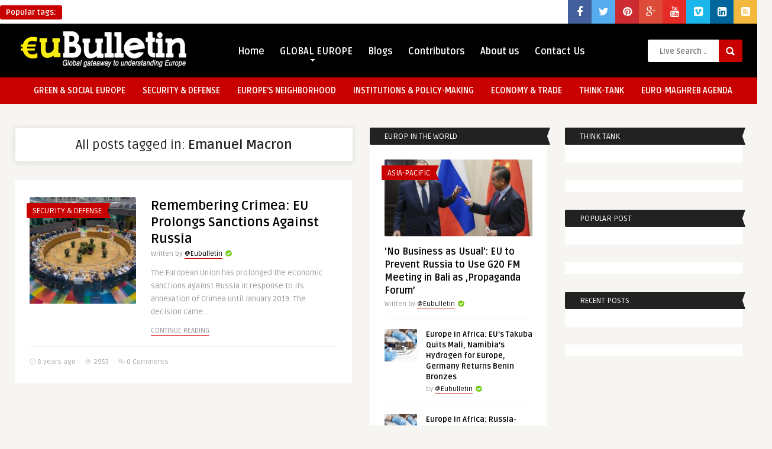

--- FILE ---
content_type: text/html; charset=UTF-8
request_url: https://www.eubulletin.com/tag/emanuel-macron
body_size: 12064
content:
<!DOCTYPE HTML>
<html lang="en-US">
<head>
	<!-- Meta Tags -->
	<meta http-equiv="Content-Type" content="text/html; charset=UTF-8" />
	
	<!-- Title -->
	<title>Emanuel Macron | EuBulletin.Com</title>    

    <!-- Mobile Device Meta -->
    <meta name='viewport' content='width=device-width, initial-scale=1, maximum-scale=1, user-scalable=no, minimal-ui' /> 
    
    <!-- The HTML5 Shim for older browsers (mostly older versions of IE). -->
	<!--[if IE]> <script src="https://html5shiv.googlecode.com/svn/trunk/html5.js"></script> <![endif]-->

	<!-- Favicons and rss / pingback -->
    <link rel="alternate" type="application/rss+xml" title="EuBulletin.Com RSS Feed" href="https://www.eubulletin.com/feed" />
    <link rel="pingback" href="" />
    <link rel="shortcut icon" type="image/png" href="https://www.eubulletin.com/wp-content/themes/frog-wp/images/web-icon.png"/>  

    <!-- Custom style -->
    <style type="text/css">.logo { margin-top: 10px !important; }header, .sticky, .jquerycssmenu ul li ul { background-color: #000000 !important; }footer { background: url(https://www.eubulletin.com/wp-content/themes/frog-wp/images/bg.png) !important; }.p-first-letter p a  { color: #000000 !important;}a:hover, .popular-words span, .top-social li a, .blog-ex1 .an-read-more a:hover, .review-box-nr i, .review-box-nr, .blog-ex2 .an-read-more a:hover, ul.aut-meta li.name a, div.p-first-letter p:first-child:first-letter, div.feed-info i, .article_list li .an-display-author a, .widget_anthemes_categories li, div.tagcloud span, .widget_archive li, .widget_meta li, #mcTagMap .tagindex h4, #sc_mcTagMap .tagindex h4 { color: #c90000 !important;}.bar-header, .popular-words strong, #searchform2 .buttonicon, .featured-articles .article-category, .blog-ex1 .article-category, .blog-ex2 .article-category, ul.masonry_list .article-category, a.author-nrposts, .related-articles .article-category, .entry-btn, .my-paginated-posts span, #newsletter-form input.newsletter-btn, ul.article_list .article-category, #contactform .sendemail, .social-section, #back-top span, .wp-pagenavi span.current, .wp-pagenavi a:hover { background-color: #c90000 !important;}#mcTagMap .tagindex h4, #sc_mcTagMap .tagindex h4 { border-bottom: 5px solid #c90000 !important;}.jquerycssmenu ul li.current-home > a, .featured-articles .title-box span a, .blog-ex1 .an-read-more a, .blog-ex1 .an-home-title span a, .blog-ex2 .an-read-more a, .blog-ex2 .an-home-title span a, ul.masonry_list .an-widget-title span a, .related-articles .title-box span a, .single-breadcrumbs li a, .entry-top span a, div.feed-info strong, ul.article_list .an-widget-title span a, .copyright a  { border-bottom: 1px solid #c90000 !important;}.menu-categories .jquerycssmenu ul li ul { border-top: 3px solid #c90000 !important;}.prev-articles { border-top: dashed 5px #c90000 !important;}.featured-articles .article-category i, .blog-ex1 .article-category i, .blog-ex2 .article-category i, ul.masonry_list .article-category i, .related-articles .article-category i, ul.article_list .article-category i   { border-color: #c90000 transparent #c90000 #c90000 !important;}.p-first-letter p a { background-color: #c90000;}.featured-title, .related-title, .single-content h3.title, .my-paginated-posts p a, .sidebar .widget h3.title, .sidebar-middle .widget h3.title, #wp-calendar tbody td#today, .comments h3.comment-reply-title, #commentform #sendemail, form.wpcf7-form input.wpcf7-submit, footer .widget h3.title  { background-color: #222222 !important; }.single-content h3.title i, .sidebar .widget h3.title i, .sidebar-middle .widget h3.title i, .comments h3.comment-reply-title i, footer .widget h3.title i { border-color: #222222 transparent #222222 #222222 !important;}.thumbs-rating-container .thumbs-rating-up    { color: #6ecb0a !important; }.thumbs-rating-container .thumbs-rating-down    { color: #fe6969 !important; }html body  { background-color: #f6f5f2!important; }</style>

    <!-- Theme output -->
    <meta name='robots' content='max-image-preview:large' />
	<style>img:is([sizes="auto" i], [sizes^="auto," i]) { contain-intrinsic-size: 3000px 1500px }</style>
	<link rel='dns-prefetch' href='//fonts.googleapis.com' />
<link rel='dns-prefetch' href='//maxcdn.bootstrapcdn.com' />
<link rel="alternate" type="application/rss+xml" title="EuBulletin.Com &raquo; Feed" href="https://www.eubulletin.com/feed" />
<link rel="alternate" type="application/rss+xml" title="EuBulletin.Com &raquo; Comments Feed" href="https://www.eubulletin.com/comments/feed" />
<link rel="alternate" type="application/rss+xml" title="EuBulletin.Com &raquo; Emanuel Macron Tag Feed" href="https://www.eubulletin.com/tag/emanuel-macron/feed" />
<script type="text/javascript">
/* <![CDATA[ */
window._wpemojiSettings = {"baseUrl":"https:\/\/s.w.org\/images\/core\/emoji\/16.0.1\/72x72\/","ext":".png","svgUrl":"https:\/\/s.w.org\/images\/core\/emoji\/16.0.1\/svg\/","svgExt":".svg","source":{"concatemoji":"https:\/\/www.eubulletin.com\/wp-includes\/js\/wp-emoji-release.min.js?ver=57d2f6205738533c3585927df942ad9c"}};
/*! This file is auto-generated */
!function(s,n){var o,i,e;function c(e){try{var t={supportTests:e,timestamp:(new Date).valueOf()};sessionStorage.setItem(o,JSON.stringify(t))}catch(e){}}function p(e,t,n){e.clearRect(0,0,e.canvas.width,e.canvas.height),e.fillText(t,0,0);var t=new Uint32Array(e.getImageData(0,0,e.canvas.width,e.canvas.height).data),a=(e.clearRect(0,0,e.canvas.width,e.canvas.height),e.fillText(n,0,0),new Uint32Array(e.getImageData(0,0,e.canvas.width,e.canvas.height).data));return t.every(function(e,t){return e===a[t]})}function u(e,t){e.clearRect(0,0,e.canvas.width,e.canvas.height),e.fillText(t,0,0);for(var n=e.getImageData(16,16,1,1),a=0;a<n.data.length;a++)if(0!==n.data[a])return!1;return!0}function f(e,t,n,a){switch(t){case"flag":return n(e,"\ud83c\udff3\ufe0f\u200d\u26a7\ufe0f","\ud83c\udff3\ufe0f\u200b\u26a7\ufe0f")?!1:!n(e,"\ud83c\udde8\ud83c\uddf6","\ud83c\udde8\u200b\ud83c\uddf6")&&!n(e,"\ud83c\udff4\udb40\udc67\udb40\udc62\udb40\udc65\udb40\udc6e\udb40\udc67\udb40\udc7f","\ud83c\udff4\u200b\udb40\udc67\u200b\udb40\udc62\u200b\udb40\udc65\u200b\udb40\udc6e\u200b\udb40\udc67\u200b\udb40\udc7f");case"emoji":return!a(e,"\ud83e\udedf")}return!1}function g(e,t,n,a){var r="undefined"!=typeof WorkerGlobalScope&&self instanceof WorkerGlobalScope?new OffscreenCanvas(300,150):s.createElement("canvas"),o=r.getContext("2d",{willReadFrequently:!0}),i=(o.textBaseline="top",o.font="600 32px Arial",{});return e.forEach(function(e){i[e]=t(o,e,n,a)}),i}function t(e){var t=s.createElement("script");t.src=e,t.defer=!0,s.head.appendChild(t)}"undefined"!=typeof Promise&&(o="wpEmojiSettingsSupports",i=["flag","emoji"],n.supports={everything:!0,everythingExceptFlag:!0},e=new Promise(function(e){s.addEventListener("DOMContentLoaded",e,{once:!0})}),new Promise(function(t){var n=function(){try{var e=JSON.parse(sessionStorage.getItem(o));if("object"==typeof e&&"number"==typeof e.timestamp&&(new Date).valueOf()<e.timestamp+604800&&"object"==typeof e.supportTests)return e.supportTests}catch(e){}return null}();if(!n){if("undefined"!=typeof Worker&&"undefined"!=typeof OffscreenCanvas&&"undefined"!=typeof URL&&URL.createObjectURL&&"undefined"!=typeof Blob)try{var e="postMessage("+g.toString()+"("+[JSON.stringify(i),f.toString(),p.toString(),u.toString()].join(",")+"));",a=new Blob([e],{type:"text/javascript"}),r=new Worker(URL.createObjectURL(a),{name:"wpTestEmojiSupports"});return void(r.onmessage=function(e){c(n=e.data),r.terminate(),t(n)})}catch(e){}c(n=g(i,f,p,u))}t(n)}).then(function(e){for(var t in e)n.supports[t]=e[t],n.supports.everything=n.supports.everything&&n.supports[t],"flag"!==t&&(n.supports.everythingExceptFlag=n.supports.everythingExceptFlag&&n.supports[t]);n.supports.everythingExceptFlag=n.supports.everythingExceptFlag&&!n.supports.flag,n.DOMReady=!1,n.readyCallback=function(){n.DOMReady=!0}}).then(function(){return e}).then(function(){var e;n.supports.everything||(n.readyCallback(),(e=n.source||{}).concatemoji?t(e.concatemoji):e.wpemoji&&e.twemoji&&(t(e.twemoji),t(e.wpemoji)))}))}((window,document),window._wpemojiSettings);
/* ]]> */
</script>
<style id='wp-emoji-styles-inline-css' type='text/css'>

	img.wp-smiley, img.emoji {
		display: inline !important;
		border: none !important;
		box-shadow: none !important;
		height: 1em !important;
		width: 1em !important;
		margin: 0 0.07em !important;
		vertical-align: -0.1em !important;
		background: none !important;
		padding: 0 !important;
	}
</style>
<link rel='stylesheet' id='wp-block-library-css' href='https://www.eubulletin.com/wp-includes/css/dist/block-library/style.min.css?ver=57d2f6205738533c3585927df942ad9c' type='text/css' media='all' />
<style id='classic-theme-styles-inline-css' type='text/css'>
/*! This file is auto-generated */
.wp-block-button__link{color:#fff;background-color:#32373c;border-radius:9999px;box-shadow:none;text-decoration:none;padding:calc(.667em + 2px) calc(1.333em + 2px);font-size:1.125em}.wp-block-file__button{background:#32373c;color:#fff;text-decoration:none}
</style>
<style id='global-styles-inline-css' type='text/css'>
:root{--wp--preset--aspect-ratio--square: 1;--wp--preset--aspect-ratio--4-3: 4/3;--wp--preset--aspect-ratio--3-4: 3/4;--wp--preset--aspect-ratio--3-2: 3/2;--wp--preset--aspect-ratio--2-3: 2/3;--wp--preset--aspect-ratio--16-9: 16/9;--wp--preset--aspect-ratio--9-16: 9/16;--wp--preset--color--black: #000000;--wp--preset--color--cyan-bluish-gray: #abb8c3;--wp--preset--color--white: #ffffff;--wp--preset--color--pale-pink: #f78da7;--wp--preset--color--vivid-red: #cf2e2e;--wp--preset--color--luminous-vivid-orange: #ff6900;--wp--preset--color--luminous-vivid-amber: #fcb900;--wp--preset--color--light-green-cyan: #7bdcb5;--wp--preset--color--vivid-green-cyan: #00d084;--wp--preset--color--pale-cyan-blue: #8ed1fc;--wp--preset--color--vivid-cyan-blue: #0693e3;--wp--preset--color--vivid-purple: #9b51e0;--wp--preset--gradient--vivid-cyan-blue-to-vivid-purple: linear-gradient(135deg,rgba(6,147,227,1) 0%,rgb(155,81,224) 100%);--wp--preset--gradient--light-green-cyan-to-vivid-green-cyan: linear-gradient(135deg,rgb(122,220,180) 0%,rgb(0,208,130) 100%);--wp--preset--gradient--luminous-vivid-amber-to-luminous-vivid-orange: linear-gradient(135deg,rgba(252,185,0,1) 0%,rgba(255,105,0,1) 100%);--wp--preset--gradient--luminous-vivid-orange-to-vivid-red: linear-gradient(135deg,rgba(255,105,0,1) 0%,rgb(207,46,46) 100%);--wp--preset--gradient--very-light-gray-to-cyan-bluish-gray: linear-gradient(135deg,rgb(238,238,238) 0%,rgb(169,184,195) 100%);--wp--preset--gradient--cool-to-warm-spectrum: linear-gradient(135deg,rgb(74,234,220) 0%,rgb(151,120,209) 20%,rgb(207,42,186) 40%,rgb(238,44,130) 60%,rgb(251,105,98) 80%,rgb(254,248,76) 100%);--wp--preset--gradient--blush-light-purple: linear-gradient(135deg,rgb(255,206,236) 0%,rgb(152,150,240) 100%);--wp--preset--gradient--blush-bordeaux: linear-gradient(135deg,rgb(254,205,165) 0%,rgb(254,45,45) 50%,rgb(107,0,62) 100%);--wp--preset--gradient--luminous-dusk: linear-gradient(135deg,rgb(255,203,112) 0%,rgb(199,81,192) 50%,rgb(65,88,208) 100%);--wp--preset--gradient--pale-ocean: linear-gradient(135deg,rgb(255,245,203) 0%,rgb(182,227,212) 50%,rgb(51,167,181) 100%);--wp--preset--gradient--electric-grass: linear-gradient(135deg,rgb(202,248,128) 0%,rgb(113,206,126) 100%);--wp--preset--gradient--midnight: linear-gradient(135deg,rgb(2,3,129) 0%,rgb(40,116,252) 100%);--wp--preset--font-size--small: 13px;--wp--preset--font-size--medium: 20px;--wp--preset--font-size--large: 36px;--wp--preset--font-size--x-large: 42px;--wp--preset--spacing--20: 0.44rem;--wp--preset--spacing--30: 0.67rem;--wp--preset--spacing--40: 1rem;--wp--preset--spacing--50: 1.5rem;--wp--preset--spacing--60: 2.25rem;--wp--preset--spacing--70: 3.38rem;--wp--preset--spacing--80: 5.06rem;--wp--preset--shadow--natural: 6px 6px 9px rgba(0, 0, 0, 0.2);--wp--preset--shadow--deep: 12px 12px 50px rgba(0, 0, 0, 0.4);--wp--preset--shadow--sharp: 6px 6px 0px rgba(0, 0, 0, 0.2);--wp--preset--shadow--outlined: 6px 6px 0px -3px rgba(255, 255, 255, 1), 6px 6px rgba(0, 0, 0, 1);--wp--preset--shadow--crisp: 6px 6px 0px rgba(0, 0, 0, 1);}:where(.is-layout-flex){gap: 0.5em;}:where(.is-layout-grid){gap: 0.5em;}body .is-layout-flex{display: flex;}.is-layout-flex{flex-wrap: wrap;align-items: center;}.is-layout-flex > :is(*, div){margin: 0;}body .is-layout-grid{display: grid;}.is-layout-grid > :is(*, div){margin: 0;}:where(.wp-block-columns.is-layout-flex){gap: 2em;}:where(.wp-block-columns.is-layout-grid){gap: 2em;}:where(.wp-block-post-template.is-layout-flex){gap: 1.25em;}:where(.wp-block-post-template.is-layout-grid){gap: 1.25em;}.has-black-color{color: var(--wp--preset--color--black) !important;}.has-cyan-bluish-gray-color{color: var(--wp--preset--color--cyan-bluish-gray) !important;}.has-white-color{color: var(--wp--preset--color--white) !important;}.has-pale-pink-color{color: var(--wp--preset--color--pale-pink) !important;}.has-vivid-red-color{color: var(--wp--preset--color--vivid-red) !important;}.has-luminous-vivid-orange-color{color: var(--wp--preset--color--luminous-vivid-orange) !important;}.has-luminous-vivid-amber-color{color: var(--wp--preset--color--luminous-vivid-amber) !important;}.has-light-green-cyan-color{color: var(--wp--preset--color--light-green-cyan) !important;}.has-vivid-green-cyan-color{color: var(--wp--preset--color--vivid-green-cyan) !important;}.has-pale-cyan-blue-color{color: var(--wp--preset--color--pale-cyan-blue) !important;}.has-vivid-cyan-blue-color{color: var(--wp--preset--color--vivid-cyan-blue) !important;}.has-vivid-purple-color{color: var(--wp--preset--color--vivid-purple) !important;}.has-black-background-color{background-color: var(--wp--preset--color--black) !important;}.has-cyan-bluish-gray-background-color{background-color: var(--wp--preset--color--cyan-bluish-gray) !important;}.has-white-background-color{background-color: var(--wp--preset--color--white) !important;}.has-pale-pink-background-color{background-color: var(--wp--preset--color--pale-pink) !important;}.has-vivid-red-background-color{background-color: var(--wp--preset--color--vivid-red) !important;}.has-luminous-vivid-orange-background-color{background-color: var(--wp--preset--color--luminous-vivid-orange) !important;}.has-luminous-vivid-amber-background-color{background-color: var(--wp--preset--color--luminous-vivid-amber) !important;}.has-light-green-cyan-background-color{background-color: var(--wp--preset--color--light-green-cyan) !important;}.has-vivid-green-cyan-background-color{background-color: var(--wp--preset--color--vivid-green-cyan) !important;}.has-pale-cyan-blue-background-color{background-color: var(--wp--preset--color--pale-cyan-blue) !important;}.has-vivid-cyan-blue-background-color{background-color: var(--wp--preset--color--vivid-cyan-blue) !important;}.has-vivid-purple-background-color{background-color: var(--wp--preset--color--vivid-purple) !important;}.has-black-border-color{border-color: var(--wp--preset--color--black) !important;}.has-cyan-bluish-gray-border-color{border-color: var(--wp--preset--color--cyan-bluish-gray) !important;}.has-white-border-color{border-color: var(--wp--preset--color--white) !important;}.has-pale-pink-border-color{border-color: var(--wp--preset--color--pale-pink) !important;}.has-vivid-red-border-color{border-color: var(--wp--preset--color--vivid-red) !important;}.has-luminous-vivid-orange-border-color{border-color: var(--wp--preset--color--luminous-vivid-orange) !important;}.has-luminous-vivid-amber-border-color{border-color: var(--wp--preset--color--luminous-vivid-amber) !important;}.has-light-green-cyan-border-color{border-color: var(--wp--preset--color--light-green-cyan) !important;}.has-vivid-green-cyan-border-color{border-color: var(--wp--preset--color--vivid-green-cyan) !important;}.has-pale-cyan-blue-border-color{border-color: var(--wp--preset--color--pale-cyan-blue) !important;}.has-vivid-cyan-blue-border-color{border-color: var(--wp--preset--color--vivid-cyan-blue) !important;}.has-vivid-purple-border-color{border-color: var(--wp--preset--color--vivid-purple) !important;}.has-vivid-cyan-blue-to-vivid-purple-gradient-background{background: var(--wp--preset--gradient--vivid-cyan-blue-to-vivid-purple) !important;}.has-light-green-cyan-to-vivid-green-cyan-gradient-background{background: var(--wp--preset--gradient--light-green-cyan-to-vivid-green-cyan) !important;}.has-luminous-vivid-amber-to-luminous-vivid-orange-gradient-background{background: var(--wp--preset--gradient--luminous-vivid-amber-to-luminous-vivid-orange) !important;}.has-luminous-vivid-orange-to-vivid-red-gradient-background{background: var(--wp--preset--gradient--luminous-vivid-orange-to-vivid-red) !important;}.has-very-light-gray-to-cyan-bluish-gray-gradient-background{background: var(--wp--preset--gradient--very-light-gray-to-cyan-bluish-gray) !important;}.has-cool-to-warm-spectrum-gradient-background{background: var(--wp--preset--gradient--cool-to-warm-spectrum) !important;}.has-blush-light-purple-gradient-background{background: var(--wp--preset--gradient--blush-light-purple) !important;}.has-blush-bordeaux-gradient-background{background: var(--wp--preset--gradient--blush-bordeaux) !important;}.has-luminous-dusk-gradient-background{background: var(--wp--preset--gradient--luminous-dusk) !important;}.has-pale-ocean-gradient-background{background: var(--wp--preset--gradient--pale-ocean) !important;}.has-electric-grass-gradient-background{background: var(--wp--preset--gradient--electric-grass) !important;}.has-midnight-gradient-background{background: var(--wp--preset--gradient--midnight) !important;}.has-small-font-size{font-size: var(--wp--preset--font-size--small) !important;}.has-medium-font-size{font-size: var(--wp--preset--font-size--medium) !important;}.has-large-font-size{font-size: var(--wp--preset--font-size--large) !important;}.has-x-large-font-size{font-size: var(--wp--preset--font-size--x-large) !important;}
:where(.wp-block-post-template.is-layout-flex){gap: 1.25em;}:where(.wp-block-post-template.is-layout-grid){gap: 1.25em;}
:where(.wp-block-columns.is-layout-flex){gap: 2em;}:where(.wp-block-columns.is-layout-grid){gap: 2em;}
:root :where(.wp-block-pullquote){font-size: 1.5em;line-height: 1.6;}
</style>
<link rel='stylesheet' id='social_share_button_style-css' href='https://www.eubulletin.com/wp-content/plugins/social-share-button/assets/front/css/style.css?ver=57d2f6205738533c3585927df942ad9c' type='text/css' media='all' />
<link rel='stylesheet' id='fontawesome-5-css' href='https://www.eubulletin.com/wp-content/plugins/social-share-button/assets/global/css/fontawesome-5.min.css?ver=57d2f6205738533c3585927df942ad9c' type='text/css' media='all' />
<link rel='stylesheet' id='cmplz-general-css' href='https://www.eubulletin.com/wp-content/plugins/complianz-gdpr/assets/css/cookieblocker.min.css?ver=1726664660' type='text/css' media='all' />
<link rel='stylesheet' id='style-css' href='https://www.eubulletin.com/wp-content/themes/frog-wp/style.css?ver=1.1' type='text/css' media='all' />
<link rel='stylesheet' id='default-css' href='https://www.eubulletin.com/wp-content/themes/frog-wp/css/colors/default.css?ver=57d2f6205738533c3585927df942ad9c' type='text/css' media='all' />
<link rel='stylesheet' id='responsive-css' href='https://www.eubulletin.com/wp-content/themes/frog-wp/css/responsive.css?ver=1.1' type='text/css' media='all' />
<link rel='stylesheet' id='google-font-css' href='https://fonts.googleapis.com/css?family=Ruda%3A400%2C700&#038;ver=6.8.2' type='text/css' media='all' />
<link rel='stylesheet' id='font-awesome-css' href='//maxcdn.bootstrapcdn.com/font-awesome/4.2.0/css/font-awesome.min.css?ver=57d2f6205738533c3585927df942ad9c' type='text/css' media='all' />
<link rel='stylesheet' id='wp-pagenavi-css' href='https://www.eubulletin.com/wp-content/plugins/wp-pagenavi/pagenavi-css.css?ver=2.70' type='text/css' media='all' />
<script type="text/javascript" src="https://www.eubulletin.com/wp-includes/js/jquery/jquery.min.js?ver=3.7.1" id="jquery-core-js"></script>
<script type="text/javascript" src="https://www.eubulletin.com/wp-includes/js/jquery/jquery-migrate.min.js?ver=3.4.1" id="jquery-migrate-js"></script>
<script type="text/javascript" async src="https://www.eubulletin.com/wp-content/plugins/burst-statistics/helpers/timeme/timeme.min.js?ver=1.7.2" id="burst-timeme-js"></script>
<script type="text/javascript" src="https://www.eubulletin.com/wp-includes/js/dist/hooks.min.js?ver=4d63a3d491d11ffd8ac6" id="wp-hooks-js"></script>
<script type="text/javascript" src="https://www.eubulletin.com/wp-includes/js/dist/i18n.min.js?ver=5e580eb46a90c2b997e6" id="wp-i18n-js"></script>
<script type="text/javascript" id="wp-i18n-js-after">
/* <![CDATA[ */
wp.i18n.setLocaleData( { 'text direction\u0004ltr': [ 'ltr' ] } );
/* ]]> */
</script>
<script type="text/javascript" src="https://www.eubulletin.com/wp-includes/js/dist/vendor/wp-polyfill.min.js?ver=3.15.0" id="wp-polyfill-js"></script>
<script type="text/javascript" src="https://www.eubulletin.com/wp-includes/js/dist/url.min.js?ver=c2964167dfe2477c14ea" id="wp-url-js"></script>
<script type="text/javascript" src="https://www.eubulletin.com/wp-includes/js/dist/api-fetch.min.js?ver=3623a576c78df404ff20" id="wp-api-fetch-js"></script>
<script type="text/javascript" id="wp-api-fetch-js-after">
/* <![CDATA[ */
wp.apiFetch.use( wp.apiFetch.createRootURLMiddleware( "https://www.eubulletin.com/wp-json/" ) );
wp.apiFetch.nonceMiddleware = wp.apiFetch.createNonceMiddleware( "47441173e3" );
wp.apiFetch.use( wp.apiFetch.nonceMiddleware );
wp.apiFetch.use( wp.apiFetch.mediaUploadMiddleware );
wp.apiFetch.nonceEndpoint = "https://www.eubulletin.com/wp-admin/admin-ajax.php?action=rest-nonce";
/* ]]> */
</script>
<script type="text/javascript" id="burst-js-extra">
/* <![CDATA[ */
var burst = {"cookie_retention_days":"30","beacon_url":"https:\/\/www.eubulletin.com\/wp-content\/plugins\/burst-statistics\/endpoint.php","options":{"beacon_enabled":0,"enable_cookieless_tracking":0,"enable_turbo_mode":0,"do_not_track":0,"track_url_change":0},"goals":[],"goals_script_url":"https:\/\/www.eubulletin.com\/wp-content\/plugins\/burst-statistics\/\/assets\/js\/build\/burst-goals.js?v=1.7.2"};
/* ]]> */
</script>
<script type="text/javascript" async src="https://www.eubulletin.com/wp-content/plugins/burst-statistics/assets/js/build/burst.min.js?ver=1.7.2" id="burst-js"></script>
<script type="text/javascript" id="social_share_button_front_js-js-extra">
/* <![CDATA[ */
var social_share_button_ajax = {"social_share_button_ajaxurl":"https:\/\/www.eubulletin.com\/wp-admin\/admin-ajax.php"};
/* ]]> */
</script>
<script type="text/javascript" src="https://www.eubulletin.com/wp-content/plugins/social-share-button/assets/front/js/scripts.js?ver=57d2f6205738533c3585927df942ad9c" id="social_share_button_front_js-js"></script>
<link rel="https://api.w.org/" href="https://www.eubulletin.com/wp-json/" /><link rel="alternate" title="JSON" type="application/json" href="https://www.eubulletin.com/wp-json/wp/v2/tags/4730" /><link rel="EditURI" type="application/rsd+xml" title="RSD" href="https://www.eubulletin.com/xmlrpc.php?rsd" />
<link rel='stylesheet' id='daves-wordpress-live-search-css' href='https://www.eubulletin.com/wp-content/plugins/daves-wordpress-live-search/css/daves-wordpress-live-search_default_red.css?ver=57d2f6205738533c3585927df942ad9c' type='text/css' media='all' />
 

</head>
<body data-rsssl=1 class="archive tag tag-emanuel-macron tag-4730 wp-theme-frog-wp">

<!-- Begin Header -->
<header> 

    <div class="top-navigation">
            <!-- popular words -->
            <div class="popular-words">
                <div id="tags1"><strong>Popular tags:</strong> </a></a></a></a></a></a></a></div>                <div id="tags2"><strong>Popular tags:</strong> </a></a></a></a></a></div>                <div id="tags3"><strong>Popular tags:</strong> </a></a></a></div>            </div>

            <!-- Top social icons. -->
                            <ul class="top-social">
<li><a href="https://www.facebook.com/eubulletin" target="_blank"><i class="fa fa-facebook"></i></a></li>
<li><a href="#"><i class="fa fa-twitter"></i></a></li>
<li><a href="#"><i class="fa fa-pinterest"></i></a></li>
<li><a href="#"><i class="fa fa-google-plus"></i></a></li>
<li><a href="#"><i class="fa fa-youtube"></i></a></li>
<li><a href="#"><i class="fa fa-vimeo-square"></i></a></li>
<li><a href="#"><i class="fa fa-linkedin-square"></i></a></li>
<li><a href="#"><i class="fa fa-rss-square"></i></a></li>
</ul>                </div><div class="clear"></div>

        <div class="main-header">
            <div class="sticky-on">
                <a href="https://www.eubulletin.com/"><img class="logo" src="https://www.eubulletin.com/wp-content/uploads/2013/12/eubull1-e1386588200200.png" alt="EuBulletin.Com" /></a>

                <!-- Navigation Menu -->
                <nav id="myjquerymenu" class="jquerycssmenu">
                    <ul><li id="menu-item-561" class="menu-item menu-item-type-post_type menu-item-object-page menu-item-home menu-item-561"><a href="https://www.eubulletin.com/">Home</a></li>
<li id="menu-item-557" class="menu-item menu-item-type-taxonomy menu-item-object-category menu-item-has-children menu-item-557"><a href="https://www.eubulletin.com/category/europe-in-the-world">GLOBAL EUROPE</a>
<ul class="sub-menu">
	<li id="menu-item-571" class="menu-item menu-item-type-taxonomy menu-item-object-category menu-item-571"><a href="https://www.eubulletin.com/category/europe-in-the-world/africa">Africa</a></li>
	<li id="menu-item-572" class="menu-item menu-item-type-taxonomy menu-item-object-category menu-item-572"><a href="https://www.eubulletin.com/category/europe-in-the-world/americas">Americas</a></li>
	<li id="menu-item-573" class="menu-item menu-item-type-taxonomy menu-item-object-category menu-item-573"><a href="https://www.eubulletin.com/category/europe-in-the-world/asia-pacific">Asia-Pacific</a></li>
</ul>
</li>
<li id="menu-item-567" class="menu-item menu-item-type-taxonomy menu-item-object-category menu-item-567"><a href="https://www.eubulletin.com/category/blogs">Blogs</a></li>
<li id="menu-item-599" class="menu-item menu-item-type-post_type menu-item-object-page menu-item-599"><a href="https://www.eubulletin.com/contributors">Contributors</a></li>
<li id="menu-item-559" class="menu-item menu-item-type-post_type menu-item-object-page menu-item-559"><a href="https://www.eubulletin.com/about-us">About us</a></li>
<li id="menu-item-560" class="menu-item menu-item-type-post_type menu-item-object-page menu-item-560"><a href="https://www.eubulletin.com/contact-us">Contact Us</a></li>
</ul>                </nav><!-- end #myjquerymenu -->

                <!-- search form get_search_form(); -->
                <form id="searchform2" class="header-search" method="get" action="https://www.eubulletin.com/">
    <input placeholder="Live Search ..." type="text" name="s" id="s" />
    <input type="submit" value="Search" class="buttonicon" />
</form><div class="clear"></div>            </div>
            <div class="clear"></div>
        </div><!-- end .main-header -->
        
        <div class="bar-header">
            <div class="wrap-center">
                <!-- Navigation Menu Categories -->
                <div class="menu-categories">
                <nav id="myjquerymenu" class="jquerycssmenu">
                    <ul><li id="menu-item-3729" class="menu-item menu-item-type-taxonomy menu-item-object-category menu-item-3729"><a href="https://www.eubulletin.com/category/green-social-europe">GREEN &#038; SOCIAL EUROPE</a></li>
<li id="menu-item-3730" class="menu-item menu-item-type-taxonomy menu-item-object-category menu-item-3730"><a href="https://www.eubulletin.com/category/security-defense">SECURITY &#038; DEFENSE</a></li>
<li id="menu-item-3731" class="menu-item menu-item-type-taxonomy menu-item-object-category menu-item-3731"><a href="https://www.eubulletin.com/category/enlargement-neighborhood-policy">EUROPE&#8217;S NEIGHBORHOOD</a></li>
<li id="menu-item-3732" class="menu-item menu-item-type-taxonomy menu-item-object-category menu-item-3732"><a href="https://www.eubulletin.com/category/institutions-policy-making">INSTITUTIONS &#038; POLICY-MAKING</a></li>
<li id="menu-item-3735" class="menu-item menu-item-type-taxonomy menu-item-object-category menu-item-3735"><a href="https://www.eubulletin.com/category/economy">ECONOMY &amp; TRADE</a></li>
<li id="menu-item-3736" class="menu-item menu-item-type-taxonomy menu-item-object-category menu-item-3736"><a href="https://www.eubulletin.com/category/think-tank">THINK-TANK</a></li>
<li id="menu-item-6521" class="menu-item menu-item-type-taxonomy menu-item-object-category menu-item-6521"><a href="https://www.eubulletin.com/category/euro-maghreb-agenda">EURO-MAGHREB AGENDA</a></li>
</ul>                </nav></div><!-- end .menu-categories -->
            </div>
        </div>
</header><!-- end #header --><!-- Begin Wrap Content -->
<div class="wrap-fullwidth">
 

    <!-- Begin Main Home Content -->
    <div id="infinite-articles" class="home-content">


                    <div class="archive-header"><h3>All posts tagged in: <strong>Emanuel Macron</strong></h3></div>
         

 


                <article>
            <div class="blog-ex2 post-8745 post type-post status-publish format-standard has-post-thumbnail hentry category-security-defense tag-crimea tag-economic-sanctions tag-emanuel-macron tag-europe tag-iea tag-merkel tag-oecd tag-russia tag-sevastopol tag-ukraine" id="post-8745">

            <div class="ex2-content">

                                    <div class="article-category"><i></i> <a href="https://www.eubulletin.com/category/security-defense" class="tiptipBlog" title="View all posts in SECURITY &amp; DEFENSE" >SECURITY &amp; DEFENSE</a>                     </div><!-- end .article-category -->
                    <a href="https://www.eubulletin.com/8745-remembering-crimea-eu-prolongs-sanctions-against-russia.html"><img width="180" height="180" src="https://www.eubulletin.com/wp-content/uploads/2018/07/sanctions-russia-180x180.jpg" class="thumbnail_image wp-post-image" alt="" title="" decoding="async" srcset="https://www.eubulletin.com/wp-content/uploads/2018/07/sanctions-russia-180x180.jpg 180w, https://www.eubulletin.com/wp-content/uploads/2018/07/sanctions-russia-150x150.jpg 150w, https://www.eubulletin.com/wp-content/uploads/2018/07/sanctions-russia-55x55.jpg 55w" sizes="(max-width: 180px) 100vw, 180px" /></a>
                 

            
                    <div class="an-home-title" >
                        <h2 class="article-title"><a href="https://www.eubulletin.com/8745-remembering-crimea-eu-prolongs-sanctions-against-russia.html">Remembering Crimea: EU Prolongs Sanctions Against Russia</a></h2>
                                                        


                        <span>Written by <a href="https://www.eubulletin.com/author/desknews" title="Posts by @Eubulletin" rel="author">@Eubulletin</a></span> <i class="fa fa-check-circle"></i>
                        <p>The European Union has prolonged the economic sanctions against Russia in response to its annexation of Crimea until January 2019. The decision came .. </p>
                        <div class="an-read-more"><a href="https://www.eubulletin.com/8745-remembering-crimea-eu-prolongs-sanctions-against-russia.html">Continue reading</a></div>
                        <div class="clear"></div>
                    </div> <div class="clear"></div>

                    <div class="home-meta">
                        <div class="an-display-time"><i class="fa fa-clock-o"></i> 8 years  ago</div>
                        <div class="an-display-view"><i class="fa fa-eye"></i> 2953</div>      
                        <div class="an-display-comm"><i class="fa fa-comments"></i> <a href="https://www.eubulletin.com/8745-remembering-crimea-eu-prolongs-sanctions-against-russia.html#respond">0 Comments</a></div>       
                        <div class="home-data">
                                                    </div><!-- end .home-data -->                        
                        <div class="clear"></div> 
                    </div><!-- Meta ( time and comments ) -->
                </div><!-- end .ex2-content -->

            </div><!-- Blog .blog-ex2 --> 
        </article><!-- end article -->
        <div class="clear"></div>
        

         <!-- Pagination -->
                    <div id="nav-below" class="pagination" style="display: none;">
                    <div class="nav-previous"></div>
                    <div class="nav-next"></div>
            </div>
                <!-- pagination -->


    </div><!-- end .home-content -->


    <!-- Begin Sidebar 2 (left middle) -->
    <aside class="sidebar-middle">



<div class="widget widget_anthemes_postcat"><h3 class="title"><i></i> Europ in the World</h3><div class="clear"></div>
<ul class="article_list">
  


  <li>        <div class="article-category"><i></i> <a href="https://www.eubulletin.com/category/europe-in-the-world/asia-pacific" class="tiptipBlog" title="View all posts in Asia-Pacific" >Asia-Pacific</a>         </div><!-- end .article-category -->    
        <a href="https://www.eubulletin.com/13006-no-business-as-usual-eu-to-prevent-russia-to-use-g20-fm-meeting-in-bali-as-propaganda-forum.html"> <img width="250" height="130" src="https://www.eubulletin.com/wp-content/uploads/2022/07/Lavrov-and-Wang-Yi-in-Bali-250x130.jpg" class="attachment-thumbnail-widget size-thumbnail-widget wp-post-image" alt="" decoding="async" loading="lazy" /> </a> 

                           <div class="clear"></div>  

      <div class="an-widget-title">
        <h3 class="article-title"><a href="https://www.eubulletin.com/13006-no-business-as-usual-eu-to-prevent-russia-to-use-g20-fm-meeting-in-bali-as-propaganda-forum.html">&#8216;No Business as Usual’: EU to Prevent Russia to Use G20 FM Meeting in Bali as ‚Propaganda Forum&#8217;</a></h3>
                              
        <span>Written by <a href="https://www.eubulletin.com/author/desknews" title="Posts by @Eubulletin" rel="author">@Eubulletin</a></span> <i class="fa fa-check-circle"></i>
      </div>


  </li>

  

 

  <li>
      <a href="https://www.eubulletin.com/12981-europe-in-africa-eus-takuba-quits-mali-namibias-hydrogen-for-europe-germany-returns-benin-bronzes.html"> <img width="55" height="55" src="https://www.eubulletin.com/wp-content/uploads/2022/06/museum-55x55.jpg" class="attachment-thumbnail-widget-small size-thumbnail-widget-small wp-post-image" alt="" decoding="async" loading="lazy" srcset="https://www.eubulletin.com/wp-content/uploads/2022/06/museum-55x55.jpg 55w, https://www.eubulletin.com/wp-content/uploads/2022/06/museum-150x150.jpg 150w, https://www.eubulletin.com/wp-content/uploads/2022/06/museum-180x180.jpg 180w" sizes="auto, (max-width: 55px) 100vw, 55px" /> </a>

      <div class="an-widget-title"  style="margin-left:70px;" >
        <h4 class="article-title"><a href="https://www.eubulletin.com/12981-europe-in-africa-eus-takuba-quits-mali-namibias-hydrogen-for-europe-germany-returns-benin-bronzes.html">Europe in Africa: EU’s Takuba Quits Mali, Namibia’s Hydrogen for Europe, Germany Returns Benin Bronzes</a></h4>
                              
        <span>by <a href="https://www.eubulletin.com/author/desknews" title="Posts by @Eubulletin" rel="author">@Eubulletin</a></span> <i class="fa fa-check-circle"></i>
      </div>
  </li>

  

 

  <li>
      <a href="https://www.eubulletin.com/12956-europe-in-africa-russia-china-in-natos-spotlight-wagners-atrocities-and-africas-stolen-arts-returned.html"> <img width="55" height="55" src="https://www.eubulletin.com/wp-content/uploads/2022/06/museum-55x55.jpg" class="attachment-thumbnail-widget-small size-thumbnail-widget-small wp-post-image" alt="" decoding="async" loading="lazy" srcset="https://www.eubulletin.com/wp-content/uploads/2022/06/museum-55x55.jpg 55w, https://www.eubulletin.com/wp-content/uploads/2022/06/museum-150x150.jpg 150w, https://www.eubulletin.com/wp-content/uploads/2022/06/museum-180x180.jpg 180w" sizes="auto, (max-width: 55px) 100vw, 55px" /> </a>

      <div class="an-widget-title"  style="margin-left:70px;" >
        <h4 class="article-title"><a href="https://www.eubulletin.com/12956-europe-in-africa-russia-china-in-natos-spotlight-wagners-atrocities-and-africas-stolen-arts-returned.html">Europe in Africa: Russia-China in NATO’s Spotlight, Wagner’s Atrocities and Africa’s Stolen Arts Returned</a></h4>
                              
        <span>by <a href="https://www.eubulletin.com/author/desknews" title="Posts by @Eubulletin" rel="author">@Eubulletin</a></span> <i class="fa fa-check-circle"></i>
      </div>
  </li>

  

 

  <li>
      <a href="https://www.eubulletin.com/12919-europes-sahel-dilemma-eu-germany-shift-focus-of-military-missions-in-west-africa-to-counter-russia.html"> <img width="55" height="55" src="https://www.eubulletin.com/wp-content/uploads/2022/02/Wagner-Mali-55x55.jpg" class="attachment-thumbnail-widget-small size-thumbnail-widget-small wp-post-image" alt="" decoding="async" loading="lazy" srcset="https://www.eubulletin.com/wp-content/uploads/2022/02/Wagner-Mali-55x55.jpg 55w, https://www.eubulletin.com/wp-content/uploads/2022/02/Wagner-Mali-150x150.jpg 150w, https://www.eubulletin.com/wp-content/uploads/2022/02/Wagner-Mali-180x180.jpg 180w" sizes="auto, (max-width: 55px) 100vw, 55px" /> </a>

      <div class="an-widget-title"  style="margin-left:70px;" >
        <h4 class="article-title"><a href="https://www.eubulletin.com/12919-europes-sahel-dilemma-eu-germany-shift-focus-of-military-missions-in-west-africa-to-counter-russia.html">Europe&#8217;s Sahel Dilemma: EU, Germany Shift Focus of Military Missions in West Africa to Counter Russia</a></h4>
                              
        <span>by <a href="https://www.eubulletin.com/author/desknews" title="Posts by @Eubulletin" rel="author">@Eubulletin</a></span> <i class="fa fa-check-circle"></i>
      </div>
  </li>

  

 

  <li>
      <a href="https://www.eubulletin.com/12911-europes-gas-rush-in-africa-risks-and-opportunities-for-both.html"> <img width="55" height="55" src="https://www.eubulletin.com/wp-content/uploads/2015/05/pipeline-55x55.jpg" class="attachment-thumbnail-widget-small size-thumbnail-widget-small wp-post-image" alt="" decoding="async" loading="lazy" srcset="https://www.eubulletin.com/wp-content/uploads/2015/05/pipeline-55x55.jpg 55w, https://www.eubulletin.com/wp-content/uploads/2015/05/pipeline-150x150.jpg 150w, https://www.eubulletin.com/wp-content/uploads/2015/05/pipeline-180x180.jpg 180w" sizes="auto, (max-width: 55px) 100vw, 55px" /> </a>

      <div class="an-widget-title"  style="margin-left:70px;" >
        <h4 class="article-title"><a href="https://www.eubulletin.com/12911-europes-gas-rush-in-africa-risks-and-opportunities-for-both.html">Europe&#8217;s &#8216;Gas Rush&#8217; in Africa: Risks and Opportunities (for Both)</a></h4>
                              
        <span>by <a href="https://www.eubulletin.com/author/desknews" title="Posts by @Eubulletin" rel="author">@Eubulletin</a></span> <i class="fa fa-check-circle"></i>
      </div>
  </li>

</ul>


</div> 





<div class="widget widget_anthemes_toparticles"><h3 class="title"><i></i> Top Articles In Last 30 Days</h3><div class="clear"></div>
<ul class="article_list">
                </ul>


</div> 


<div class="widget widget_tag_cloud"><h3 class="title"><i></i> Tags</h3><div class="clear"></div><div class="tagcloud"></a></a></a></a></a></a></a></a></a></a></a></a></a></a></a></a></a></a></a></a></a></a></a></a></a></a></a></a></a></a></a></a></a></a></a></a></a></a></a></a></a></a></a></a></a></div>
</div>


<div class="widget widget_anthemes_postcat">
<ul class="article_list">
</ul>


</div> 


</aside>    <!-- end #sidebar 2 (left) --> 


    <!-- Begin Sidebar 1 (default right) -->
    <aside class="sidebar">



<div class="widget widget_anthemes_postcat"><h3 class="title"><i></i> Think Tank</h3><div class="clear"></div>
<ul class="article_list">
</ul>


</div> 





<div class="widget widget_anthemes_postcat">
<ul class="article_list">
</ul>


</div> 





<div class="widget widget_anthemes_topposts"><h3 class="title"><i></i> Popular Post</h3><div class="clear"></div>
<ul class="article_list">
</ul>


</div> 





<div class="widget widget_anthemes_postcat">
<ul class="article_list">
</ul>


</div> 





<div class="widget widget_anthemes_recentposts"><h3 class="title"><i></i> Recent Posts</h3><div class="clear"></div>
<ul class="article_list">
</ul>


</div> 


<div class="widget widget_text">			<div class="textwidget"></div>
		</div></aside>    <!-- end #sidebar 1 (default right) --> 

        
<div class="clear"></div>
</div><!-- end .wrap-fullwidth -->

 

<!-- Begin Footer -->
<footer> 

	<div class="social-section">
	    <!-- footer social icons. -->
	    	        <ul class="footer-social">
<li><a href="#"><i class="fa fa-twitter"></i></a></li>
<li><a href="https://www.facebook.com/eubulletin" target="_blank"><i class="fa fa-facebook"></i></a></li>
<li><a href="#"><i class="fa fa-google-plus"></i></a></li>
<li><a href="#"><i class="fa fa-youtube"></i></a></li>
<li><a href="#"><i class="fa fa-vimeo-square"></i></a></li>
<li><a href="#"><i class="fa fa-tumblr"></i></a></li>
<li><a href="#"><i class="fa fa-dribbble"></i></a></li>
<li><a href="#"><i class="fa fa-pinterest"></i></a></li>
<li><a href="#"><i class="fa fa-linkedin"></i></a></li>
<li><a href="#"><i class="fa fa-flickr"></i></a></li>
<li><a href="#"><i class="fa fa-rss"></i></a></li>
</ul>	    	</div>

	<div class="wrap-footer">
      <!-- Begin random articles on slide -->
      <div class="featured-articles">

        <div class="featured-title">
            <h3>Random Articles</h3>
            <div class="slide-nav">
              <span id="slider-prev2"></span>
              <span id="slider-next2"></span>
            </div><!-- end .slide-nav -->          
        </div><!-- end .featured-title --> 
               
        <ul class="random-articles-slider">
                 
        </ul><!-- end .random-articles-slider -->        
      </div> <div class="clear"></div> <!-- end .featured-articles -->



        <div class="one_fourth">
            <!-- #1st footer -->
        </div>
        <div class="one_fourth">
            <!-- #2nd footer -->
        </div>
        <div class="one_fourth">
            <!-- #3rd footer -->
        </div>
        <div class="one_fourth_last">
            <!-- #4th footer -->
        </div><div class="clear"></div>        
 

        <div class="copyright">
                        Eubulletin.com Copyright © 2015
<script>
  (function(i,s,o,g,r,a,m){i['GoogleAnalyticsObject']=r;i[r]=i[r]||function(){
  (i[r].q=i[r].q||[]).push(arguments)},i[r].l=1*new Date();a=s.createElement(o),
  m=s.getElementsByTagName(o)[0];a.async=1;a.src=g;m.parentNode.insertBefore(a,m)
  })(window,document,'script','//www.google-analytics.com/analytics.js','ga');

  ga('create', 'UA-73394672-1', 'auto');
  ga('send', 'pageview');

</script>            
        </div>
    </div>
	<p id="back-top" style="display: block;"><a href="#top"><span></span></a></p>
</footer><!-- end #footer -->

<!-- Menu & link arrows -->
<script type="text/javascript">var jquerycssmenu={fadesettings:{overduration:0,outduration:100},buildmenu:function(b,a){jQuery(document).ready(function(e){var c=e("#"+b+">ul");var d=c.find("ul").parent();d.each(function(g){var h=e(this);var f=e(this).find("ul:eq(0)");this._dimensions={w:this.offsetWidth,h:this.offsetHeight,subulw:f.outerWidth(),subulh:f.outerHeight()};this.istopheader=h.parents("ul").length==1?true:false;f.css({top:this.istopheader?this._dimensions.h+"px":0});h.children("a:eq(0)").css(this.istopheader?{paddingRight:a.down[2]}:{}).append('<img src="'+(this.istopheader?a.down[1]:a.right[1])+'" class="'+(this.istopheader?a.down[0]:a.right[0])+'" style="border:0;" />');h.hover(function(j){var i=e(this).children("ul:eq(0)");this._offsets={left:e(this).offset().left,top:e(this).offset().top};var k=this.istopheader?0:this._dimensions.w;k=(this._offsets.left+k+this._dimensions.subulw>e(window).width())?(this.istopheader?-this._dimensions.subulw+this._dimensions.w:-this._dimensions.w):k;i.css({left:k+"px"}).fadeIn(jquerycssmenu.fadesettings.overduration)},function(i){e(this).children("ul:eq(0)").fadeOut(jquerycssmenu.fadesettings.outduration)})});c.find("ul").css({display:"none",visibility:"visible"})})}};var arrowimages={down:['downarrowclass', 'https://www.eubulletin.com/wp-content/themes/frog-wp/images/menu/arrow-down.png'], right:['rightarrowclass', 'https://www.eubulletin.com/wp-content/themes/frog-wp/images/menu/arrow-right.png']}; jquerycssmenu.buildmenu("myjquerymenu", arrowimages);</script>

<!-- Infinite scroll (default) -->
<script>jQuery(window).load(function(b){jQuery("#infinite-articles, .sidebar, .sidebar-middle").masonry();var a=jQuery("#infinite-articles");a.imagesLoaded(function(){a.masonry({itemSelector:".blog-ex1, .blog-ex2, .ex34"})});a.infinitescroll({navSelector:"#nav-below",nextSelector:"#nav-below a",itemSelector:".blog-ex1, .blog-ex2, .ex34",loading:{msgText:"",finishedMsg:"",img:"https://www.eubulletin.com/wp-content/themes/frog-wp/images/ajax-loader.gif"}},function(c){var d=jQuery(c).css({opacity:0});d.imagesLoaded(function(){d.animate({opacity:1});a.masonry("appended",d,true)})})});</script>

<!-- Google analytics  -->
<script type="text/javascript">

  var _gaq = _gaq || [];
  _gaq.push(['_setAccount', 'UA-45261543-1']);
  _gaq.push(['_trackPageview']);

  (function() {
    var ga = document.createElement('script'); ga.type = 'text/javascript'; ga.async = true;
    ga.src = ('https:' == document.location.protocol ? 'https://ssl' : 'http://www') + '.google-analytics.com/ga.js';
    var s = document.getElementsByTagName('script')[0]; s.parentNode.insertBefore(ga, s);
  })();

</script>
<!-- Footer Theme output -->
<script type="speculationrules">
{"prefetch":[{"source":"document","where":{"and":[{"href_matches":"\/*"},{"not":{"href_matches":["\/wp-*.php","\/wp-admin\/*","\/wp-content\/uploads\/*","\/wp-content\/*","\/wp-content\/plugins\/*","\/wp-content\/themes\/frog-wp\/*","\/*\\?(.+)"]}},{"not":{"selector_matches":"a[rel~=\"nofollow\"]"}},{"not":{"selector_matches":".no-prefetch, .no-prefetch a"}}]},"eagerness":"conservative"}]}
</script>
<script type="text/javascript" src="https://www.eubulletin.com/wp-includes/js/underscore.min.js?ver=1.13.7" id="underscore-js"></script>
<script type="text/javascript" id="daves-wordpress-live-search-js-extra">
/* <![CDATA[ */
var DavesWordPressLiveSearchConfig = {"resultsDirection":"down","showThumbs":"true","showExcerpt":"true","showMoreResultsLink":"true","minCharsToSearch":"2","xOffset":"0","yOffset":"0","blogURL":"https:\/\/www.eubulletin.com","ajaxURL":"https:\/\/www.eubulletin.com\/wp-admin\/admin-ajax.php","viewMoreText":"View more results","outdatedJQuery":"Dave's WordPress Live Search requires jQuery 1.2.6 or higher. WordPress ships with current jQuery versions. But if you are seeing this message, it's likely that another plugin is including an earlier version.","resultTemplate":"<ul id=\"dwls_search_results\" class=\"search_results dwls_search_results\" role=\"presentation\" aria-hidden=\"true\">\n<input type=\"hidden\" name=\"query\" value=\"<%- resultsSearchTerm %>\" \/>\n<% _.each(searchResults, function(searchResult, index, list) { %>\n        <%\n        \/\/ Thumbnails\n        if(DavesWordPressLiveSearchConfig.showThumbs == \"true\" && searchResult.attachment_thumbnail) {\n                liClass = \"post_with_thumb\";\n        }\n        else {\n                liClass = \"\";\n        }\n        %>\n        <li class=\"daves-wordpress-live-search_result <%- liClass %> '\">\n        <% if(DavesWordPressLiveSearchConfig.showThumbs == \"true\" && searchResult.attachment_thumbnail) { %>\n                <img src=\"<%= searchResult.attachment_thumbnail %>\" class=\"post_thumb\" \/>\n        <% } %>\n\n        <a href=\"<%= searchResult.permalink %>\" class=\"daves-wordpress-live-search_title\"><%= searchResult.post_title %><\/a>\n\n        <% if(searchResult.post_price !== undefined) { %>\n                <p class=\"price\"><%- searchResult.post_price %><\/p>\n        <% } %>\n\n        <% if(DavesWordPressLiveSearchConfig.showExcerpt == \"true\" && searchResult.post_excerpt) { %>\n                <p class=\"excerpt clearfix\"><%= searchResult.post_excerpt %><\/p>\n        <% } %>\n\n        <% if(e.displayPostMeta) { %>\n                <p class=\"meta clearfix daves-wordpress-live-search_author\" id=\"daves-wordpress-live-search_author\">Posted by <%- searchResult.post_author_nicename %><\/p><p id=\"daves-wordpress-live-search_date\" class=\"meta clearfix daves-wordpress-live-search_date\"><%- searchResult.post_date %><\/p>\n        <% } %>\n        <div class=\"clearfix\"><\/div><\/li>\n<% }); %>\n\n<% if(searchResults[0].show_more !== undefined && searchResults[0].show_more && DavesWordPressLiveSearchConfig.showMoreResultsLink == \"true\") { %>\n        <div class=\"clearfix search_footer\"><a href=\"<%= DavesWordPressLiveSearchConfig.blogURL %>\/?s=<%-  resultsSearchTerm %>\"><%- DavesWordPressLiveSearchConfig.viewMoreText %><\/a><\/div>\n<% } %>\n\n<\/ul>"};
/* ]]> */
</script>
<script type="text/javascript" src="https://www.eubulletin.com/wp-content/plugins/daves-wordpress-live-search/js/daves-wordpress-live-search.min.js?ver=57d2f6205738533c3585927df942ad9c" id="daves-wordpress-live-search-js"></script>
<script type="text/javascript" src="https://www.eubulletin.com/wp-content/plugins/daves-wordpress-live-search/js/excanvas.compiled.js?ver=57d2f6205738533c3585927df942ad9c" id="excanvas-js"></script>
<script type="text/javascript" src="https://www.eubulletin.com/wp-content/plugins/daves-wordpress-live-search/js/spinners.min.js?ver=57d2f6205738533c3585927df942ad9c" id="spinners-js"></script>
<script type="text/javascript" src="https://www.eubulletin.com/wp-content/themes/frog-wp/js/jquery.main.js?ver=57d2f6205738533c3585927df942ad9c" id="mainfiles-js"></script>
<script type="text/javascript" src="https://www.eubulletin.com/wp-content/themes/frog-wp/js/custom.js?ver=57d2f6205738533c3585927df942ad9c" id="customjs-js"></script>
				<script async data-category="statistics"
						src="https://www.googletagmanager.com/gtag/js?id=UA-73394672-1"></script>			<script data-category="functional">
				window['gtag_enable_tcf_support'] = false;
window.dataLayer = window.dataLayer || [];
function gtag(){dataLayer.push(arguments);}
gtag('js', new Date());
gtag('config', 'UA-73394672-1', {
	cookie_flags:'secure;samesite=none',
	
});
							</script>
			</body>
</html>